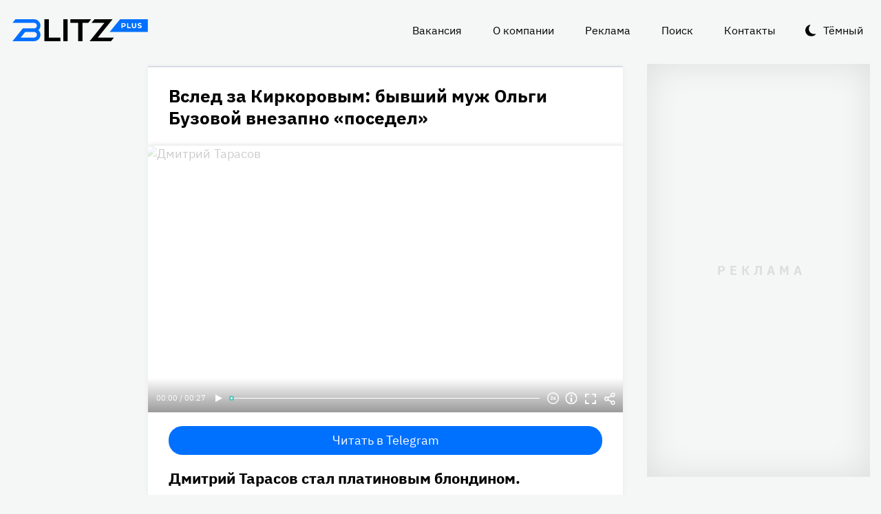

--- FILE ---
content_type: text/html
request_url: https://blitz.plus/dmitriy-tarasov/vsled-za-kirkorovym-byvshiy-muzh-olgi-buzovoy-vnezapno-posedel_id2295_a1775_a2
body_size: 19976
content:
<!DOCTYPE html><html lang="ru" dir="ltr" prefix="og: https://ogp.me/ns#" class="color-scheme-light"><head><meta charset="utf-8" /><meta name="description" content="Дмитрий Тарасов стал платиновым блондином." /><meta name="abstract" content="Вслед за Киркоровым: бывший муж Ольги Бузовой внезапно «поседел». Дмитрий Тарасов стал платиновым блондином." /><meta name="keywords" content="Дмитрий Тарасов,Филипп Киркоров,Ольга Бузова" /><meta name="robots" content="index, follow" /><link rel="canonical" href="https://blitz.plus/dmitriy-tarasov/vsled-za-kirkorovym-byvshiy-muzh-olgi-buzovoy-vnezapno-posedel_id2295_a1775_a2" /><link rel="shortlink" href="https://blitz.plus/node/2295" /><link rel="image_src" href="https://blitz.plus/sites/default/files/styles/amp_1200x675_16_9/public/image/2021-02/dmitriytarasov.jpeg?itok=t9mjrBkf" /><meta name="original-source" content="https://blitz.plus/" /><meta property="og:site_name" content="BLITZ+" /><meta property="og:type" content="article" /><meta property="og:url" content="https://blitz.plus/dmitriy-tarasov/vsled-za-kirkorovym-byvshiy-muzh-olgi-buzovoy-vnezapno-posedel_id2295_a1775_a2" /><meta property="og:title" content="Вслед за Киркоровым: бывший муж Ольги Бузовой внезапно «поседел»" /><meta property="og:description" content="Дмитрий Тарасов стал платиновым блондином." /><meta property="og:image" content="https://blitz.plus/sites/default/files/styles/amp_1200x675_16_9/public/image/2021-02/dmitriytarasov.jpeg?itok=t9mjrBkf" /><meta property="og:image:alt" content="Дмитрий Тарасов" /><meta property="og:email" content="editor@blitz.plus" /><meta property="og:phone_number" content="+7 700 317 7086" /><meta property="og:locale" content="ru" /><meta property="article:tag" content="Дмитрий Тарасов" /><meta property="article:tag" content="Филипп Киркоров" /><meta property="article:tag" content="Ольга Бузова" /><meta property="article:published_time" content="2021-02-24T17:16:53+0300" /><meta property="article:modified_time" content="2021-06-30T06:13:23+0300" /><meta name="dcterms.title" content="Вслед за Киркоровым: бывший муж Ольги Бузовой внезапно «поседел»" /><meta name="dcterms.creator" content="Владислав Гончаров: https://blitz.plus/vladislav-goncharov" /><meta name="dcterms.subject" content="Дмитрий Тарасов,Филипп Киркоров,Ольга Бузова" /><meta name="dcterms.description" content="Дмитрий Тарасов стал платиновым блондином." /><meta name="dcterms.language" content="ru" /><meta name="twitter:card" content="summary_large_image" /><meta name="twitter:title" content="Вслед за Киркоровым: бывший муж Ольги Бузовой внезапно «поседел»" /><meta name="twitter:description" content="Дмитрий Тарасов стал платиновым блондином." /><meta name="twitter:image:alt" content="Дмитрий Тарасов" /><meta name="twitter:image" content="https://blitz.plus/sites/default/files/styles/amp_1200x675_16_9/public/image/2021-02/dmitriytarasov.jpeg?itok=t9mjrBkf" /><meta name="Generator" content="Drupal 10 (https://www.drupal.org)" /><meta name="MobileOptimized" content="width" /><meta name="HandheldFriendly" content="true" /><meta name="viewport" content="width=device-width, initial-scale=1.0" /><script>




</script><link rel="preconnect" href="https://ads.betweendigital.com" crossorigin="anonymous" /><meta name="apple-mobile-web-app-title" content="blitz.plus" /><meta name="application-name" content="blitz.plus" /><meta name="msapplication-TileColor" content="#0070ff" /><meta name="msapplication-TileImage" content="/modules/custom/blitz_favicon/images/plus.blitz/mstile-144x144.png?v=0.5" /><meta name="msapplication-config" content="/browserconfig.xml" /><script type="application/ld+json">{"@context":"https://schema.org","@graph":[{"@type":"WebSite","alternateName":"Блиц Плюс, Blitz Plus","url":"https://blitz.plus","name":"BLITZ+","potentialAction":{"@type":"SearchAction","target":"https://blitz.plus/search?search={query}","query":"required"}},{"@type":"NewsArticle","headline":"Вслед за Киркоровым: бывший муж Ольги Бузовой внезапно «поседел»","identifier":"2295","url":"https://blitz.plus/dmitriy-tarasov/vsled-za-kirkorovym-byvshiy-muzh-olgi-buzovoy-vnezapno-posedel_id2295_a1775_a2","mainEntityOfPage":"https://blitz.plus/dmitriy-tarasov/vsled-za-kirkorovym-byvshiy-muzh-olgi-buzovoy-vnezapno-posedel_id2295_a1775_a2","dateCreated":"2021-02-24T17:16:53+03:00","datePublished":"2021-02-24T17:16:53+03:00","dateModified":"2021-06-30T06:13:23+03:00","genre":"news","description":"Дмитрий Тарасов стал платиновым блондином.","alternateName":"Вслед за Киркоровым: бывший муж Ольги Бузовой внезапно «поседел»","about":[{"@type":"Person","familyName":"Тарасов","givenName":"Дмитрий","image":"https://blitz.plus/sites/default/files/photo/2022-05/jpg/dmitriy-tarasov.jpg","name":"Тарасов Дмитрий"},{"@type":"Person","familyName":"Киркоров","givenName":"Филипп","image":"https://blitz.plus/sites/default/files/photo/2021-02/filippkirkorov7.jpeg","name":"Киркоров Филипп"},{"@type":"Person","familyName":"Бузова","givenName":"Ольга","image":"https://blitz.plus/sites/default/files/photo/2021-01/olgabuzova10.jpg","name":"Бузова Ольга"}],"author":[{"@type":"Person","familyName":"Гончаров","givenName":"Владислав","additionalName":"Анатольевич","birthDate":"1988-02-22","jobTitle":"Редакционный директор порталов компании «ТрафМедиа»","email":"vg@traf.media","image":"https://blitz.plus/sites/default/files/photo/2022-04/jpg/vladislav-goncharov.jpg","name":"Гончаров Владислав Анатольевич"}],"keywords":"Дмитрий Тарасов, Филипп Киркоров, Ольга Бузова, Владислав Гончаров","articleSection":"Дмитрий Тарасов, Филипп Киркоров, Ольга Бузова, Владислав Гончаров","image":[{"@type":"ImageObject","representativeOfPage":"True","url":"https://blitz.plus/sites/default/files/image/2021-02/dmitriytarasov.jpeg"}],"thumbnailUrl":"https://blitz.plus/sites/default/files/image/2021-02/dmitriytarasov.jpeg","associatedMedia":{"@type":"MediaObject","contentUrl":"https://blitz.plus/sites/default/files/yandex-tts/mp3-full/2021-02/2295_0_16141770133791.mp3","encodingFormat":"audio/mpeg"},"publisher":{"@type":"Organization","name":"BLITZ, TOO","email":"boss@blitz.plus","logo":"https://blitz.plus/sites/default/files/blitz_about/blitz_plus_light_logo.png","telephone":"+7 700 317 7086","url":"https://blitz.plus","address":{"@type":"PostalAddress","addressLocality":"Almaty, Qazaqstan","addressCountry":"KZ","email":"boss@blitz.plus","telephone":"+7 700 317 7086","postOfficeBoxNumber":"Turkebaev St 199, Almaty 050046, Qazaqstan","streetAddress":"Turkebaev St 199, Almaty 050046, Qazaqstan"},"contactPoint":[{"@type":"ContactPoint","contactType":"Размещение рекламы","email":"adv@blitz.plus"},{"@type":"ContactPoint","contactType":"Редакция","email":"editor@blitz.plus"},{"@type":"ContactPoint","contactType":"Руководство","email":"boss@blitz.plus"}]}}]}</script><link rel="alternate" hreflang="ru" href="https://blitz.plus/dmitriy-tarasov/vsled-za-kirkorovym-byvshiy-muzh-olgi-buzovoy-vnezapno-posedel_id2295_a1775_a2" /><link rel="apple-touch-icon" sizes="180x180" href="/modules/custom/blitz_favicon/images/plus.blitz/apple-touch-icon.png?v=0.5" /><link rel="icon" type="image/svg+xml" href="/modules/custom/blitz_favicon/images/plus.blitz/favicon.svg?v=0.5" /><link rel="icon" type="image/png" sizes="96x96" href="/modules/custom/blitz_favicon/images/plus.blitz/favicon-96x96.png?v=0.5" /><link rel="icon" type="image/png" sizes="32x32" href="/modules/custom/blitz_favicon/images/plus.blitz/favicon-32x32.png?v=0.5" /><link rel="icon" type="image/png" sizes="16x16" href="/modules/custom/blitz_favicon/images/plus.blitz/favicon-16x16.png?v=0.5" /><link rel="icon" type="image/png" sizes="192x192" href="/modules/custom/blitz_favicon/images/plus.blitz/android-chrome-192x192.png?v=0.5" /><link rel="shortcut icon" href="/modules/custom/blitz_favicon/images/plus.blitz/favicon.ico?v=0.5" /><link rel="manifest" href="/site.webmanifest" /><title>Вслед за Киркоровым: бывший муж Ольги Бузовой внезапно «поседел»</title><link rel="stylesheet" media="all" href="/sites/default/files/css/css_ohz0jCOZE2W3TJ4Mr2qUqOJdRd6POWgkIs-0w7sB_Oo.css?delta=0&amp;language=ru&amp;theme=blitz_theme&amp;include=eJxVy0EKwzAMBdELCetI4btWY4OSCEuG2qdvSRelq4EHk7XF2kwxpfM3lG-LKofwrleG_pHp8HQDKdb0tsS5nS3I0LF3WHUufRg0_SSN08bn8iqFfHrIwRku9LqeBYwIPOobtu036A" /><link rel="stylesheet" media="all" href="/sites/default/files/css/css_KcUmtAVu2KyvQ0HhcHKkQJ70hHJSspuQtrJ3hqoPGmE.css?delta=1&amp;language=ru&amp;theme=blitz_theme&amp;include=eJxVy0EKwzAMBdELCetI4btWY4OSCEuG2qdvSRelq4EHk7XF2kwxpfM3lG-LKofwrleG_pHp8HQDKdb0tsS5nS3I0LF3WHUufRg0_SSN08bn8iqFfHrIwRku9LqeBYwIPOobtu036A" /><script src="/sites/default/files/js/js_lj7Dh55ftM3-8EqWSNBWSujxnoGg4ovC8Kr_2fnRchE.js?scope=header&amp;delta=0&amp;language=ru&amp;theme=blitz_theme&amp;include=[base64]"></script><script src="https://jsn.24smi.net/smi.js" async></script><script src="https://yandex.ru/ads/system/header-bidding.js" async></script><script src="https://yandex.ru/ads/system/context.js" async></script></head><body class="path-node page-n-t-article header-first-on header-second-off banner-off highlighted-on content-on featured-bottom-off sidebar-first-on sidebar-second-on mobile-menu-on footer-first-on footer-second-on footer-third-off footer-fourth-on article-after-cover-on article-after-cover-image-on article-footer-on"> <script type="text/javascript" > (function(m,e,t,r,i,k,a){m[i]=m[i]||function(){(m[i].a=m[i].a||[]).push(arguments)}; m[i].l=1*new Date(); for (var j = 0; j < document.scripts.length; j++) {if (document.scripts[j].src === r) { return; }} k=e.createElement(t),a=e.getElementsByTagName(t)[0],k.async=1,k.src=r,a.parentNode.insertBefore(k,a)}) (window, document, "script", "https://cdn.jsdelivr.net/npm/yandex-metrica-watch/tag.js", "ym"); ym(69487780, "init", { clickmap:true, trackLinks:true, accurateTrackBounce:true, webvisor:true }); </script><noscript><div><img src="https://mc.yandex.ru/watch/69487780" style="position:absolute; left:-9999px;" alt="" /></div></noscript><div class="dialog-off-canvas-main-canvas" data-off-canvas-main-canvas> <header class="main-header"><div class="w-header-first"> <button id="btn-switch-theme">Тёмный</button> <a href="https://blitz.plus/" class="site-logo" rel="home" title="Блитц плюс" alt="Блитц плюс">Блитц плюс</a> <button id="btn-show-menu">☰</button><div class="r r-header-first"> <nav aria-labelledby="block-blitz-theme-menu-about-menu" id="block-blitz-theme-menu-about" class="b b-system-menu-block"><h2 class="visually-hidden" id="block-blitz-theme-menu-about-menu">О нас</h2><ul class="menu"><li class="menu-item"> <a href="/job" data-drupal-link-system-path="node/4661">Вакансия</a></li><li class="menu-item"> <a href="/about" data-drupal-link-system-path="node/12">О компании</a></li><li class="menu-item"> <a href="/ad" data-drupal-link-system-path="node/10">Реклама</a></li><li class="menu-item"> <a href="/search" data-drupal-link-system-path="search">Поиск</a></li><li class="menu-item"> <a href="/contacts" data-drupal-link-system-path="node/11">Контакты</a></li></ul> </nav></div></div> </header> <aside class="r r-highlighted"><div data-drupal-messages-fallback class="hidden"></div><span data-big-pipe-nojs-placeholder-id="callback=Drupal%5CCore%5CRender%5CElement%5CStatusMessages%3A%3ArenderMessages&amp;args%5B0%5D&amp;token=_HAdUpwWmet0TOTe2PSiJuMntExoshbm1kh2wQzzzAA"></span> </aside> <main class="r r-content"> <article data-views-scroll-seo="[base64]" class="n n-t-article n-v-full with-image"> <header class="n-header"><h1 class="n-title"> <a href="/dmitriy-tarasov/vsled-za-kirkorovym-byvshiy-muzh-olgi-buzovoy-vnezapno-posedel_id2295_a1775_a2" rel="bookmark"><span class="f f-n-title f-t-string f-l-hidden">Вслед за Киркоровым: бывший муж Ольги Бузовой внезапно «поседел»</span></a></h1> </header><div class="n-content clearfix"><div class="c lead-s c-image"><div class="p p-t-image p-v-full-content-primary"><div class="w-preview"><div class="w-16-9"> <img loading="lazy" width="690" height="388" alt="Дмитрий Тарасов" title="Дмитрий Тарасов"  class="lazy" /></div><div class="w-btn"> <button class="btn-info">Информация</button> <button class="btn-fullscreen">Полноэкранный режим</button> <button class="btn-share">Делиться</button></div><div class="w-infoimage"><div class="f">Дмитрий Тарасов</div><div class="f f-n-field-image-source f-t-text-long f-l-inline"><div class="f-label">Источник изображения</div><p>Автор — агентство-партнер — <a href="http://www.globallookpress.com">www.globallookpress.com</a></p></div></div><div class="w-shareimage"> <button class="btn-share-close" name="Закрыть">✕</button><div class="f w-original-image-link"><a href="https://blitz.plus/sites/default/files/styles/original_with_watermark/public/image/2021-02/dmitriytarasov.jpeg?itok=dAs1rqlW" class="copy-link-to-image">Копировать ссылку</a></div></div></div><div class="w-fullscreen"> <button class="btn-fullscreen-close" name="Закрыть">✕</button><div class="w-original-image"><img alt="Дмитрий Тарасов"  class="lazy" /></div><div class="w-fullscreen-content"><div class="f f-n-field-image-source f-t-text-long f-l-inline"><div class="f-label">Источник изображения</div><p>Автор — агентство-партнер — <a href="http://www.globallookpress.com">www.globallookpress.com</a></p></div><div class="f w-original-image-link"><a href="https://blitz.plus/sites/default/files/styles/original_with_watermark/public/image/2021-02/dmitriytarasov.jpeg?itok=dAs1rqlW" class="copy-link-to-image">Копировать ссылку</a></div></div></div></div><div class="f f-n-field-yandex-speech-tts-speech f-t-file f-l-hidden"><div id="blitz-player-hnyjdvhd0o2b" class="blitz-player" data-blitz-player="[base64]"></div><noscript> <audio controls="controls"> <source src="https://blitz.plus/sites/default/files/yandex-tts/mp3-full/2021-02/2295_0_16141770133791.mp3" type="audio/mpeg" player="default"/> </audio></noscript></div></div><div id="block-telegramsubscribe" class="b b-telegram-subscribe"><div class="f"> <a href="https://t.me/blitzplus" target="_blank" class="btn btn-telegram-subscribe">Читать в Telegram</a></div></div><div id="block-blokadfox-10" class="b b-xofda-block"><div data-xofda="[base64]" id="12bae8fa1b9f16e877ce13e60d518c21" class="xofda-place tablet phone"><div id="adf-3-m" class="wrapper-xofda-main"></div></div></div><h2 class="f f-n-field-lead-paragraph f-t-string-long f-l-hidden"> <a href="/dmitriy-tarasov/vsled-za-kirkorovym-byvshiy-muzh-olgi-buzovoy-vnezapno-posedel_id2295_a1775_a2">Дмитрий Тарасов стал платиновым блондином.</a></h2><div class="f f-n-field-body f-t-entity-reference-revisions f-l-hidden"><div class="p p-t-text p-v-full-content"><div class="f f-n-field-text f-t-text-long f-l-hidden"><p>Дмитрий Тарасов решил последовать примеру Филиппа Киркорова и резко «поседел».</p><p>Бывший муж Ольги Бузовой посетил бьюти-салон и поделился снимком, сделанным в кресле стилиста.</p><p>«Кто угадает, в какой новый цвет я покрасился?» — спросил футболист у поклонников в [ссылка удалена].</p><p>Позже он опубликовал новый кадр и показал фолловерам, что стал платиновым блондином.</p></div></div><div class="p p-t-image p-v-full-content"><div class="w-preview"><div class="w-16-9"> <img loading="lazy" width="690" height="388" alt="Скриншот Инстаграм Дмитрия Тарасова" title="Скриншот Инстаграм Дмитрия Тарасова"  class="lazy" /></div><div class="w-btn"> <button class="btn-info">Информация</button> <button class="btn-fullscreen">Полноэкранный режим</button> <button class="btn-share">Делиться</button></div><div class="w-infoimage"><div class="f">Скриншот Инстаграм Дмитрия Тарасова</div><div class="f f-n-field-image-source f-t-text-long f-l-inline"><div class="f-label">Источник изображения</div><p>Скриншот [ссылка удалена] Дмитрия Тарасова</p></div></div><div class="w-shareimage"> <button class="btn-share-close" name="Закрыть">✕</button><div class="f w-original-image-link"><a href="https://blitz.plus/sites/default/files/styles/original_with_watermark/public/image/2021-02/tarasovskrin.png?itok=76kj-bU7" class="copy-link-to-image">Копировать ссылку</a></div></div></div><div class="w-fullscreen"> <button class="btn-fullscreen-close" name="Закрыть">✕</button><div class="w-original-image"><img alt="Скриншот Инстаграм Дмитрия Тарасова"  class="lazy" /></div><div class="w-fullscreen-content"><div class="f f-n-field-image-source f-t-text-long f-l-inline"><div class="f-label">Источник изображения</div><p>Скриншот [ссылка удалена] Дмитрия Тарасова</p></div><div class="f w-original-image-link"><a href="https://blitz.plus/sites/default/files/styles/original_with_watermark/public/image/2021-02/tarasovskrin.png?itok=76kj-bU7" class="copy-link-to-image">Копировать ссылку</a></div></div></div></div></div> <footer class="n-footer"><div class="f f-theme-dateshare"> <span class="f f-n-created f-t-created f-l-hidden"><time datetime="2021-02-24T17:16:53+03:00">24.02.2021, 17:16</time></span></div> <details class="source-details"> <summary>Подробности<span class="summary"></span></summary><div class="f f-n-field-author f-t-entity-reference f-l-hidden"><div class="t t-d-tags t-v-avatar"><div class="f f-n-field-body f-t-entity-reference-revisions f-l-hidden"><div class="p p-t-person p-v-avatar"><div class="f f-n-field-photo f-t-image f-l-hidden"> <img loading="lazy" width="65" height="65" alt="Владислав Гончаров"  class="lazy" src="[data-uri]" /></div><div class="person-info"> <a class="f person-name" href="/vladislav-goncharov">Гончаров Владислав Анатольевич</a><div class="person-feedback"> <a class="f" href="/contact">Связаться</a></div></div></div></div></div></div><div class="w-tags-source"><div class="f f-n-field-tags f-t-entity-reference f-l-hidden"> <a href="/dmitriy-tarasov" hreflang="ru">Дмитрий Тарасов</a> <a href="/filipp-kirkorov" hreflang="ru">Филипп Киркоров</a> <a href="/olga-buzova" hreflang="ru">Ольга Бузова</a></div><div class="p p-t-image p-v-source"><div class="w-preview w-16-9"> <img loading="lazy" width="112" height="63" alt="Дмитрий Тарасов" title="Дмитрий Тарасов"  class="lazy" /></div><div class="w-source"><div class="f f-n-field-image-source f-t-text-long f-l-inline"><div class="f-label">Источник изображения</div><p>Автор — агентство-партнер — <a href="http://www.globallookpress.com">www.globallookpress.com</a></p></div></div><div class="w-fullscreen"> <button class="btn-fullscreen-close" name="Закрыть">✕</button><div class="w-original-image"><img alt="Дмитрий Тарасов"  class="lazy" /></div><div class="w-fullscreen-content"><div class="f f-n-field-image-source f-t-text-long f-l-inline"><div class="f-label">Источник изображения</div><p>Автор — агентство-партнер — <a href="http://www.globallookpress.com">www.globallookpress.com</a></p></div><div class="f w-original-image-link"><a href="https://blitz.plus/sites/default/files/styles/original_with_watermark/public/image/2021-02/dmitriytarasov.jpeg?itok=dAs1rqlW" class="copy-link-to-image">Копировать ссылку</a></div></div></div></div><div class="p p-t-image p-v-source"><div class="w-preview w-16-9"> <img loading="lazy" width="112" height="63" alt="Скриншот Инстаграм Дмитрия Тарасова" title="Скриншот Инстаграм Дмитрия Тарасова"  class="lazy" /></div><div class="w-source"><div class="f f-n-field-image-source f-t-text-long f-l-inline"><div class="f-label">Источник изображения</div><p>Скриншот [ссылка удалена] Дмитрия Тарасова</p></div></div><div class="w-fullscreen"> <button class="btn-fullscreen-close" name="Закрыть">✕</button><div class="w-original-image"><img alt="Скриншот Инстаграм Дмитрия Тарасова"  class="lazy" /></div><div class="w-fullscreen-content"><div class="f f-n-field-image-source f-t-text-long f-l-inline"><div class="f-label">Источник изображения</div><p>Скриншот [ссылка удалена] Дмитрия Тарасова</p></div><div class="f w-original-image-link"><a href="https://blitz.plus/sites/default/files/styles/original_with_watermark/public/image/2021-02/tarasovskrin.png?itok=76kj-bU7" class="copy-link-to-image">Копировать ссылку</a></div></div></div></div></div><div class="more-by-tag"><div class="n n-t-article n-v-more-by-tag with-image"><div class="c c-image"><div class="p p-t-image p-v-more-by-tag"> <a class="w-16-9" href="/shou-biznes/buzova-do-sikh-por-nosit-familiyu-byvshego-muzha_id48733_a6361"> <img loading="lazy" width="172" height="97" alt="Дмитрий Тарасов, Ольга Бузова" title="Дмитрий Тарасов, Ольга Бузова"  class="lazy" src="[data-uri]" /></a></div></div> <a class="n-title" href="/shou-biznes/buzova-do-sikh-por-nosit-familiyu-byvshego-muzha_id48733_a6361" rel="bookmark"><span class="f f-n-title f-t-string f-l-hidden">Бузова до сих пор носит фамилию бывшего мужа</span></a></div><div class="n n-t-article n-v-more-by-tag with-image"><div class="c c-image"><div class="p p-t-image p-v-more-by-tag"> <a class="w-16-9" href="/shou-biznes/buzova-gotovitsya-k-pereezdu-v-novuyu-kvartiru_id48448_a11501"> <img loading="lazy" width="172" height="97" alt="Дмитрий Тарасов и Ольга Бузова" title="Дмитрий Тарасов и Ольга Бузова"  class="lazy" src="[data-uri]" /></a></div></div> <a class="n-title" href="/shou-biznes/buzova-gotovitsya-k-pereezdu-v-novuyu-kvartiru_id48448_a11501" rel="bookmark"><span class="f f-n-title f-t-string f-l-hidden">Бузова готовится к переезду в новую квартиру</span></a></div><div class="n n-t-article n-v-more-by-tag with-image"><div class="c c-image"><div class="p p-t-image p-v-more-by-tag"> <a class="w-16-9" href="/shou-biznes/otdavala-sebya-ne-tem-lyudyam-buzova-vyskazalas-o-vozlyublennykh_id43969_a11501"> <img loading="lazy" width="172" height="97" alt="Ольга Бузова" title="Ольга Бузова"  class="lazy" src="[data-uri]" /></a></div></div> <a class="n-title" href="/shou-biznes/otdavala-sebya-ne-tem-lyudyam-buzova-vyskazalas-o-vozlyublennykh_id43969_a11501" rel="bookmark"><span class="f f-n-title f-t-string f-l-hidden">«Отдавала себя не тем людям»: Бузова высказалась о возлюбленных</span></a></div></div> </details><div id="block-24smicodeblock" class="b b-smi24-code-block"><div class="smi24-wrap"><div class="smi24__informer smi24__auto" data-smi-blockid="19746"></div><script>(window.smiq = window.smiq || []).push({});</script></div></div><div id="block-blokadfox-9" class="b b-xofda-block"><div data-xofda="[base64]" id="5f2c406ee5b67a0b4872a3089a53f0b1" class="xofda-place tablet phone"><div id="adf-1-m" class="wrapper-xofda-main"></div></div></div><div id="block-adfoxblock" class="b b-xofda-block"><div data-xofda="[base64]" id="a8063ea9fc9d7816bf1ba08e5b024765" class="xofda-place desktop no-placeholder no-reserve"><div id="adf-2-d" class="wrapper-xofda-main"></div></div></div> </footer></div></article><div id="block-blokadfox" class="b b-xofda-block"><div data-xofda="[base64]" id="b1579c3c2ab885c9514103e49e0dc1c6" class="xofda-place desktop no-placeholder no-reserve"><div id="adf-video" class="wrapper-xofda-main"></div></div></div> </main> <aside class="r r-sidebar-first"><div class="b b-hot-tags-block" id="block-hottags"><ul class="taglist"></ul></div> </aside> <aside class="r r-sidebar-second"><div class="w-sticky"><div id="block-adfoxblock-3" class="b b-xofda-block"><div data-xofda="[base64]" id="11f5fb11ef8b3160a0bdf7b0a617374d" class="xofda-place desktop"><div id="adf-300x600" class="wrapper-xofda-main"></div></div></div></div> </aside> <aside class="r r-mobile-menu"><div class="w-mobile-menu"> <nav aria-labelledby="block-blitz-theme-osnovnayanavigaciya-menu" id="block-blitz-theme-osnovnayanavigaciya" class="b b-system-menu-block"><h2 class="visually-hidden" id="block-blitz-theme-osnovnayanavigaciya-menu">Основная навигация</h2><ul class="menu"><li class="menu-r-front menu-item"> <a href="/" data-drupal-link-system-path="&lt;front&gt;">Главная</a></li><li class="menu-item"> <a href="/about" data-drupal-link-system-path="node/12">О компании</a></li><li class="menu-item"> <a href="/contacts" data-drupal-link-system-path="node/11">Контакты</a></li><li class="menu-item"> <a href="/ad" data-drupal-link-system-path="node/10">Реклама</a></li><li class="menu-item"> <a href="/search" data-drupal-link-system-path="search">Поиск</a></li></ul> </nav><div class="b b-hot-tags-block" id="block-hottags-2"><ul class="taglist"></ul></div></div> <button id="btn-close-menu">✕</button> </aside><footer class="main-footer"><div class="r r-footer-first"> <nav aria-labelledby="block-blitz-theme-podval-menu" id="block-blitz-theme-podval" class="b b-system-menu-block"><h2 class="visually-hidden" id="block-blitz-theme-podval-menu">Подвал</h2><ul class="menu"><li class="menu-r-front menu-item"> <a href="/" data-drupal-link-system-path="&lt;front&gt;">Главная</a></li><li class="menu-item"> <a href="/about" data-drupal-link-system-path="node/12">О компании</a></li><li class="menu-item"> <a href="/contacts" data-drupal-link-system-path="node/11">Контакты</a></li><li class="menu-item"> <a href="/ad" data-drupal-link-system-path="node/10">Реклама</a></li></ul> </nav></div><div class="r r-footer-second"><div id="block-textblock" class="b b-text-block"><p>© 2024, BLITZ, TOO</p></div></div><div class="r r-footer-fourth"><div id="block-textblock-3" class="b b-text-block"><p>Turkebaev St 199, Almaty 050046, Qazaqstan</p><p>Telephone: +7 700 317 7086</p><p>Написать в редакцию: <a href="mailto:editor@blitz.plus">editor@blitz.plus</a></p><p>Адрес для государственных органов: <a href="mailto:boss@blitz.plus">boss@blitz.plus</a></p><p>Техническая поддержка: <a href="mailto:tech@blitz.plus">tech@blitz.plus</a></p><p>Обратная связь: <a href="mailto:feedback@blitz.plus">feedback@blitz.plus</a></p></div></div></footer></div> <drupal-big-pipe-scripts-bottom-marker><script type="application/json" data-drupal-selector="drupal-settings-json">{"path":{"baseUrl":"\/","pathPrefix":"","currentPath":"node\/2295","currentPathIsAdmin":false,"isFront":false,"currentLanguage":"ru","currentQuery":{"_wrapper_format":"html"}},"pluralDelimiter":"\u0003","suppressDeprecationErrors":true,"ctr_test_block":{"visibility":"active","test_request_url":"https:\/\/ab.blitz.plus\/get.php?domain=blitz.plus\u0026multiple=1","send_stat_url":"https:\/\/ab.blitz.plus\/event.php","template_html":"\u003Cdiv class=\u0022ctr-block\u0022\u003E\r\n  \u003Cdiv v-if=\u0022debug\u0022 class=\u0022debug w-middle\u0022\u003E\u003C\/div\u003E\r\n  \u003Cdiv v-if=\u0022debug\u0022 class=\u0022debug pos\u0022\u003E\r\n  \u003Cp\u003E\r\nw: {{ w_top }} - {{ w_btm }} middle: {{ w_middle }} \u003Cbr\/\u003E\r\ndevice: {{ device }} | display_test: {{ display_test }}\u003Cbr\/\u003E\r\nhover: {{ test_hover }} | scroll: {{ test_scroll }} | view: {{ test_view }}\u003Cbr\/\u003E\r\ntest: {{ test_top }} - {{ test_btm }} \u003Cbr\/\u003E\r\ntest_view_in_this_session: {{ test_view_in_this_session }}\u003Cbr\/\u003E\r\ntest_click_in_this_session: {{ test_click_in_this_session }}\u003Cbr\/\u003E\r\nnfo:\u003Cul\u003E\u003Cli\u003Efirst: {{ nfo.first_view }}\u003Cli\u003Elast: {{ nfo.last_view }}\u003Cli\u003Ediff: {{ nfo.diff_minutes }} mins\u003Cli\u003Ecnt: {{ nfo.cnt+1 }}\/{{settings.session_cnt_min}}\u003Cli\u003Evisitor_days: {{ nfo.visitor_term_days }}\/{{settings.visitor_term_days_min}}\u003C\/ul\u003E\r\n  \u003C\/p\u003E\r\n  \u003C\/div\u003E\u003C!-- \/ .debug .pos --\u003E\r\n\r\n\r\n\u003Carticle v-if=\u0022display_test \u0026\u0026 teaser.title\u0022 @mouseover=\u0022teaser_mouseover\u0022 @mouseleave=\u0022teaser_mouseleave\u0022 @click=\u0022teaser_click()\u0022 typeof=\u0022schema:Article\u0022 class=\u0022node node-type-article node-view-ctr-test-teaser with-image clck\u0022\u003E\r\n  \u003Cheader class=\u0022node-header\u0022\u003E\u003Ch2 class=\u0022node-title\u0022\u003E\r\n    \u003Cspan property=\u0022schema:name\u0022 class=\u0022field field-name-title field-type-string field-label-hidden\u0022 v-html=\u0022teaser.title\u0022\u003E\u003C\/span\u003E\r\n  \u003C\/h2\u003E\u003C\/header\u003E\r\n  \u003Cdiv class=\u0022node-content clearfix\u0022\u003E\r\n    \u003Cdiv class=\u0022cover lead-s cover-image\u0022\u003E\r\n      \u003Cdiv class=\u0022paragraph paragraph-type-image paragraph-view-mode-infinity-scroll\u0022\u003E\r\n        \u003Cdiv class=\u0022wrap-preview\u0022\u003E\r\n          \u003Cdiv class=\u0022field field-name-field-image field-type-image field-label-hidden\u0022\u003E\r\n            \u003Cpicture class=\u0022image-style-responsive-main-image\u0022\u003E\r\n              \u003Cimg :src=\u0022teaser.img\u0022 :alt=\u0022teaser.title\u0022 \/\u003E\r\n            \u003C\/picture\u003E\r\n          \u003C\/div\u003E\r\n          \u003Cdiv class=\u0022image-watermark\u0022\u003E\u003C\/div\u003E\r\n        \u003C\/div\u003E\r\n      \u003C\/div\u003E\r\n    \u003C\/div\u003E\r\n   \u003C!-- \u003Cdiv class=\u0022wrap-text\u0022\u003E\r\n     \u003Cp class=\u0022field field-name-field-lead-paragraph field-type-string-long field-label-hidden\u0022 v-html=\u0022teaser.lead\u0022\u003E\u003C\/p\u003E\r\n   \u003C\/div\u003E --\u003E\r\n  \u003C\/div\u003E\r\n\u003C\/article\u003E\r\n\r\n\r\n\u003C\/div\u003E\u003C!-- \/ .ctr-block --\u003E","template_html_note":"","style_base":"[v-cloak] {display: none}\r\n\r\n.ctr-block .row {margin:0}\r\n.ctr-block .inside {color:green;font-weight:bold}\r\n.ctr-block .outside {color: #999}\r\n\r\n\r\n.ctr-block .loading {border: 4px solid #eee; border-top: 4px solid #777; border-radius: 50%; width: 15px; height: 15px; animation: spin 1s linear infinite; margin: 20px 0}\r\n@keyframes spin {\r\n  0% { transform: rotate(0deg); } \r\n  100% { transform: rotate(360deg); }\r\n}\r\n.ctr-block .pos {position: fixed;background-color: #eee;font-size: 12px;padding: 10px;bottom: 0;left: 0;z-index:1;color:#333}\r\n.ctr-block .w-middle {position: fixed;top: 50%;height: 0px;width: 50%;left: 0;z-index: 1;border-top: dotted 1px black;}\r\n.ctr-block .debug {display:none}","style_teaser":".node-view-ctr-test-teaser a {text-decoration: none}\r\n.color-scheme-light .node-view-ctr-test-teaser a { color: #000}\r\n.color-scheme-dark .node-view-ctr-test-teaser a { color: #fff}","style_note":"","js_directory":"https:\/\/blitz.plus\/js\/","h1_ctr_test":null,"h1_time_test":null,"time_test_on":"false","time_block_class_start":"node-view-","time_test_block_id":"block-teaser-time-test-block","time_display":{"amp":0,"amp_more_by_tag":0,"amp_read_more":0,"amp_read_more_small":0,"amp_short":0,"antiplagiat":0,"commercial":0,"diff":0,"first_paragraph":0,"full":0,"infinity_scroll":0,"infinity_scroll_v2":0,"more_by_tag":0,"node_cover":0,"read_more":0,"read_more_small":0,"rss_google_discover":0,"rss_media_content":0,"rss_turbo":0,"rss_turbo_read_more":0,"rss_turbo_related":0,"rss_yandex_news":0,"rss_zen":0,"search_index":0,"search_result":0,"teaser":0,"teaser_text_v2":0,"teaser_v2":0,"telegram_header":0,"telegram_title":0,"telegram_title_lead":0,"telegram_title_lead_text":0,"text_only":0,"time_test":1,"token":0},"session_time":"2","session_cnt_min":"1","visitor_term_days_min":"","visitor_term_days":"30","visitor_store_cnt":"5","chrome_only":"false"},"GoogleAnalyticsSimpleID":"G-E8D9JDX7L8","js8":{"visibility":"active","base_request_url":"\/sites\/default\/files\/views_to_file\/view-infinity_scroll-vue_blocks_json_skeleton.export","first_request_url":"","lazy_request":"false","lazy_display_first_teasers":"true","items_show_pack_qty":"10","items_reserve_qty":"3","items_first_n_random":"0","pixels_predict":"46","infinity_load_max_width":"-1","ga_infinity_id":"G-E7M31VJWVS","ga_send_stat_page_view_enabled":"true","ga_send_stat_screen_view_enabled":"true","ga_send_stat_base_scroll_enabled":"false","ga_send_stat_base_scroll_event_name":"","ga_send_stat_base_scroll_event_category":"","ga_send_stat_base_scroll_event_label":"","ga_base_id":"","ga_disable_auto_send_stat_for_base_code":"false","mark_as_read_time_limit":"5","sent_stat_min_time_interval":"0","send_stat_max_width":"-1","skip_send_stat_youtube_iframe":"false","s_send_stat_state":"inactive","s_send_stat_url":"","first_tblock_after":"3","repeat_tblock_after_each":"3","tblock_use_redirects":"false","tblock_redirects_domain":"","tblock_url":"[]","tblock_structure":"[]","tblock_enabled_in_debug_only":"true","template_html":"\u003Cdiv class=\u0022block_lst\u0022\u003E\r\n\u003Cdiv v-if=\u0022debug\u0022 class=\u0022debug w-middle\u0022\u003E\u003C\/div\u003E\r\n\u003Cdiv v-if=\u0022debug\u0022 class=\u0022debug pos\u0022\u003E\u003Cp\u003E\r\nw: {{ w_top }} - {{ w_btm }} | \u003Cspan :class=\u0022lst_footer_top \u003E w_top \u0026\u0026 lst_footer_top \u003C w_btm ? \u0027inside\u0027 : \u0027outside\u0027\u0022\u003Elst_footer_top: {{ lst_footer_top }}\u003C\/span\u003E\u003Cbr\/\u003E\r\nitems:{{ lst.length}} | reserve:{{ lst_ordered.length - lst.length + this.lst_pos_reset }} | loading: {{lst_loading}} | building: {{lst_building}}\u003Cbr\/\u003E\r\nhover: {{ item_hover }} | scroll: {{ item_scroll }} | current: {{ item_current}}\r\n\u003C\/p\u003E\u003C\/div\u003E\r\n  \u003Ctemplate v-for=\u0022(item, index) in lst_display\u0022\u003E\r\n    \u003Ctemplate v-if=\u0022item.format == \u0027full\u0027\u0022\u003E\r\n      \u003Carticle class=\u0022n n-t-article n-v-all-paragraphs image-on result clck\u0022 :class=\u0022[item.format, item.class, item.status]\u0022 :ref=\u0022\u0027infinity\u0027+item.index\u0022 @click=\u0022item_click(item)\u0022 v-html=\u0022item.cvr\u0022\u003E\u003C\/article\u003E\r\n    \u003C\/template\u003E\r\n    \u003Ctemplate v-else-if=\u0022item.format == \u0027short\u0027\u0022\u003E\r\n      \u003Carticle class=\u0022n n-t-article n-v-teaser-v2 image-on result clck\u0022 :class=\u0022[item.format, item.class, item.status]\u0022 :ref=\u0022\u0027infinity\u0027+item.index\u0022 @click=\u0022item_click(item)\u0022\u003E\r\n        \u003Cheader class=\u0022n-header\u0022\u003E\r\n          \u003Ch1 class=\u0022n-title\u0022\u003E\r\n            \u003Ca :href=\u0022item.url\u0022 rel=\u0022bookmark\u0022\u003E\r\n              \u003Cspan class=\u0022f f-n-title f-t-string f-l-hidden\u0022 v-html=\u0022item.title\u0022\u003E\u003C\/span\u003E\r\n            \u003C\/a\u003E\r\n          \u003C\/h1\u003E\r\n        \u003C\/header\u003E\r\n        \u003Ca :href=\u0022item.url\u0022 class=\u0022goto\u0022\u003E\u003Cspan\u003E\u2022\u2022\u2022\u003C\/span\u003E\u003C\/a\u003E\r\n      \u003C\/article\u003E\r\n    \u003C\/template\u003E\r\n    \u003Ctemplate v-else-if=\u0022item.format == \u0027mini\u0027\u0022\u003E\r\n      \u003Carticle class=\u0022n n-t-article n-v-teaser-v2 image-on result clck\u0022 :class=\u0022[item.format, item.class, item.status]\u0022 :ref=\u0022\u0027infinity\u0027+item.index\u0022 @click=\u0022item_click(item)\u0022\u003E\r\n        \u003Cheader class=\u0022n-header\u0022\u003E\r\n          \u003Ch1 class=\u0022n-title\u0022\u003E\r\n            \u003Ca :href=\u0022item.url\u0022 rel=\u0022bookmark\u0022\u003E\r\n              \u003Cspan class=\u0022f f-n-title f-t-string f-l-hidden\u0022 v-html=\u0022item.title\u0022\u003E\u003C\/span\u003E\r\n            \u003C\/a\u003E\r\n          \u003C\/h1\u003E\r\n        \u003C\/header\u003E\r\n        \u003Cdiv class=\u0022n-content clearfix\u0022\u003E\r\n          \u003Cdiv class=\u0022c lead-s c-image\u0022\u003E\r\n            \u003Cdiv class=\u0022p p-t-image p-v-teaser-v2\u0022\u003E\r\n              \u003Ctemplate v-if=\u0022item.main_image\u0022\u003E\r\n                \u003Cdiv class=\u0022w-preview\u0022 v-html=\u0022item.main_image\u0022\u003E\u003C\/div\u003E\r\n              \u003C\/template\u003E\r\n              \u003Ctemplate v-else\u003E\r\n                \u003Cdiv class=\u0022w-preview\u0022\u003E\u003Cimg :alt=\u0022item.title\u0022 :title=\u0022item.title\u0022 :srcset=\u0022item.image_set\u0022 :src=\u0022item.image_url\u0022 \u003E\u003C\/div\u003E\r\n              \u003C\/template\u003E\r\n            \u003C\/div\u003E\r\n          \u003C\/div\u003E\r\n        \u003C\/div\u003E\r\n        \u003Ca :href=\u0022item.url\u0022 class=\u0022goto\u0022\u003E\u003Cspan\u003E\u2022\u2022\u2022\u003C\/span\u003E\u003C\/a\u003E\r\n      \u003C\/article\u003E\r\n    \u003C\/template\u003E\r\n  \u003C\/template\u003E\r\n  \u003Cdiv v-if=\u0022lst_empty\u0022\u003ELst is empty\u003C\/div\u003E\r\n  \u003Cdiv v-if=\u0022lst_loading || lst_building\u0022 class=\u0022loading\u0022\u003E\u003C\/div\u003E\r\n  \u003Cdiv class=\u0022lst_footer\u0022\u003E\u003C\/div\u003E\r\n  \u003Cdiv v-if =\u0022block_settings.html_block.html.length \u0026\u0026 (block_settings.html_block.html_conditional \u0026\u0026 lst_display.length) || !block_settings.html_block.html_conditional\u0022 class=\u0022html_block\u0022\u003E\r\n    \u003Cdiv class=\u0022html\u0022 v-html=\u0022block_settings.html_block.html\u0022\u003E\u003C\/div\u003E\r\n    \u003Ccomponent  v-if =\u0022block_settings.html_block.html_js.length\u0022 is=\u0022script\u0022 v-html=\u0022block_settings.html_block.html_js\u0022\u003E\u003C\/component\u003E\r\n    \u003Ccomponent  v-if =\u0022block_settings.html_block.html_js_src.length\u0022 is=\u0022script\u0022 :src=\u0022block_settings.html_block.html_js_src\u0022\u003E\u003C\/component\u003E\r\n  \u003C\/div\u003E\r\n\u003C\/div\u003E","template_html_note":"","style_base":"","style_teaser":"","style_tblock":"","style_note":"","before_lst_html":"","before_lst_js":"","js_directory":"","lst_container_id":"","get_key_minutes_lifetime":"1","node_request_url":"\/json\/teaser\/","alt_url_ptrn":"","alt_request_url":"","response_cache_time":"5 minutes","teaser_read_mark_time":"1 hour","viqeo_autoplay_enabled":"true","viqeo_autoplay_delay":"100","viqeo_teaser_format":"","change_url_different_domain":"false","block_false_events":"false","ga_infinity_id2":"UA-259215325-1","response_nocache":"true","storage":"1","version":31},"viqeo_ads":{"player_id":"4326","profile_id":"15127","window_width":"1200","only_desktop":1,"delay":"2"},"YandexMetricsEventAppinstalledPwa":"install_pwa","YandexMetricsEventViqeo":{"goal":"viqeo_cover_view","selector":".node-view-full \u003E div \u003E .cover-viqeo-embed \u003E div \u003E div \u003E .d-viqeo-place"},"adfoxGlobal":{"timeout":1500,"biddersMap":{"criteo":"1537289","myTarget":"1537291","betweenDigital":"1537288","getintent":"1537290","rtbhouse":"1537292","relap":"1736651","alfasense":"2246935","otm":"1537281","Gnezdo":"1922418","kadam":"1954732","adwile":"2251513","clickscloud":"2610271","adfox_adsmart":"1928898"}},"lazysizes":{"threshold":300,"use_native":true,"restore_on_error":true},"TelegramSubscribeClick":"telegram_subscribe","YandexMetricsSimpleID":"69487780","user":{"uid":0,"permissionsHash":"74f032c5752f561acfd5d303db49012108b520a86bcf275940d6c7f024596f9d"}}</script><script src="/sites/default/files/js/js_Vlb0Dzj3QMm6szdV6pqoX3rKTxCzqluchxdcQEjykKY.js?scope=footer&amp;delta=0&amp;language=ru&amp;theme=blitz_theme&amp;include=[base64]"></script><script src="/modules/custom/vue_asset/js/vue.min.js?v=2.7.16" defer></script><script src="/sites/default/files/minifyjs/modules/custom/blitz_player/js/player.min.js?stgj3e" defer></script><script src="/sites/default/files/minifyjs/themes/custom/blitz_theme/js/color-scheme.min.js?stgj3e" defer></script><script src="/sites/default/files/minifyjs/themes/custom/blitz_theme/js/menu.min.js?stgj3e" defer></script><script src="/sites/default/files/minifyjs/themes/custom/blitz_theme/js/copy-link.min.js?stgj3e" defer></script><script src="/sites/default/files/minifyjs/themes/custom/blitz_theme/js/image-fullscreen.min.js?stgj3e" defer></script><script src="/sites/default/files/minifyjs/themes/custom/blitz_theme/js/image-info.min.js?stgj3e" defer></script><script src="/sites/default/files/minifyjs/themes/custom/blitz_theme/js/share.min.js?stgj3e" defer></script><script src="/sites/default/files/minifyjs/modules/custom/jitsu_advanced_pageview/js/pageview.min.js?stgj3e" defer></script><script src="/sites/default/files/minifyjs/modules/custom/jitsu_custom_events/js/appinstalled_pwa.min.js?stgj3e" defer></script><script src="/sites/default/files/minifyjs/modules/custom/jitsu_custom_events/js/click_a.min.js?stgj3e" defer></script><script src="/sites/default/files/js/js_8lw5CDJlguQwQf43ZDWKmXDnK-zA38eQJ5uiSMLthkw.js?scope=footer&amp;delta=12&amp;language=ru&amp;theme=blitz_theme&amp;include=[base64]"></script><script src="/sites/default/files/minifyjs/modules/custom/jitsu_custom_events/js/xofda-empty-place.min.js?stgj3e" defer></script><script src="/libraries/vanilla-lazyload/dist/lazyload.iife.min.js?stgj3e" async></script><script src="/sites/default/files/minifyjs/modules/custom/lazysizes/js/init.min.js?stgj3e" defer></script><script src="/sites/default/files/js/js_DAAA87dIDzyfI05oZQH70_L6Z37vBr6g0i8tHgfDpAY.js?scope=footer&amp;delta=16&amp;language=ru&amp;theme=blitz_theme&amp;include=[base64]"></script><script src="/sites/default/files/minifyjs/modules/custom/telegram_subscribe/js/click_subscribe.min.js?stgj3e" defer></script><script src="/sites/default/files/minifyjs/modules/custom/url_utm_proxy/js/utm-proxy.min.js?stgj3e" defer></script><script src="/sites/default/files/minifyjs/modules/custom/views_scroll_seo/js/node-scroll-seo.min.js?stgj3e" defer></script><script src="/sites/default/files/js/js_VYEyDmy6y4tmsOHKApeFgPIQbn4uWlHHx6I1urRBnxA.js?scope=footer&amp;delta=20&amp;language=ru&amp;theme=blitz_theme&amp;include=[base64]"></script><script src="/sites/default/files/minifyjs/modules/custom/xofda/js/attach.min.js?stgj3e" defer></script><script src="/sites/default/files/minifyjs/modules/custom/xofda/js/between-sspmatch.min.js?stgj3e" defer></script><script src="/sites/default/files/minifyjs/modules/custom/yandex_metrics_events/js/appinstalled_pwa.min.js?stgj3e" defer></script><script src="/sites/default/files/minifyjs/modules/custom/yandex_metrics_events/js/viqeo.min.js?stgj3e" defer></script><drupal-big-pipe-scripts-bottom-marker></body></html>